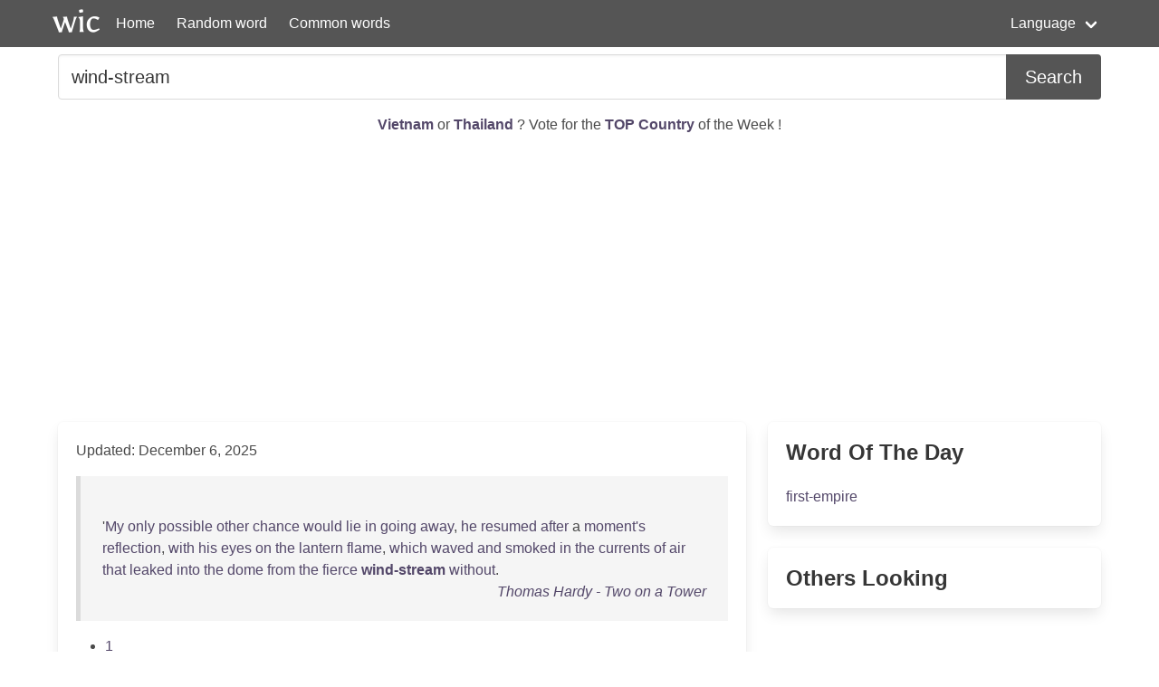

--- FILE ---
content_type: text/html; charset=UTF-8
request_url: https://wordincontext.com/en/wind-stream/1
body_size: 3089
content:
<!DOCTYPE html>
<html lang="en">
<head>

    <!-- Google tag (gtag.js) -->
    <script async src="https://www.googletagmanager.com/gtag/js?id=G-28VKB09J3S"></script>
    <script>
        window.dataLayer = window.dataLayer || [];
        function gtag(){dataLayer.push(arguments);}
        gtag('js', new Date());

        gtag('config', 'G-28VKB09J3S');
    </script>

    <meta charset="utf-8">
    <meta http-equiv="X-UA-Compatible" content="IE=edge">
    <meta name="viewport" content="width=device-width, initial-scale=1">
    <meta name="description" content="To really know a word, you can look how to use it in context. Examples and the most common words." />
    <meta name="robots" content="index, follow">

    <title>wind-stream - Word in Context</title>

    <script type="text/javascript">
    var _gaq = _gaq || [];
    _gaq.push(['_setAccount', 'UA-3605094-9']);
    _gaq.push(['_trackPageview']);

    (function() {
        var ga = document.createElement('script'); ga.type = 'text/javascript'; ga.async = true;
        ga.src = ('https:' == document.location.protocol ? 'https://ssl' : 'http://www') + '.google-analytics.com/ga.js';
        var s = document.getElementsByTagName('script')[0]; s.parentNode.insertBefore(ga, s);
    })();
    </script>

    <link rel="apple-touch-icon" sizes="180x180" href="/apple-touch-icon.png">
    <link rel="icon" type="image/png" sizes="32x32" href="/favicon-32x32.png">
    <link rel="icon" type="image/png" sizes="16x16" href="/favicon-16x16.png">
    <link rel="manifest" href="/site.webmanifest">   

    <link rel="stylesheet" href="/css/style.css">

    <script data-ad-client="ca-pub-2467254070946095" async src="https://pagead2.googlesyndication.com/pagead/js/adsbygoogle.js"></script>

    <script defer src="https://use.fontawesome.com/releases/v5.14.0/js/all.js"></script>
</head>
<body>

<nav class="navbar is-primary" role="navigation" aria-label="main navigation">
    <div class="container">
        <div class="navbar-brand">
            <img src="/logo.png" alt="logo" width="64" height="52">
            <a class="navbar-item" href="https://wordincontext.com/en">Home</a>
            <a role="button" class="navbar-burger" aria-label="menu" aria-expanded="false" data-target="navMenu">
                <span aria-hidden="true"></span>
                <span aria-hidden="true"></span>
                <span aria-hidden="true"></span>
            </a>
        </div>

        <div class="navbar-menu" id="navMenu">
            <div class="navbar-start">
                <a class="navbar-item" href="https://wordincontext.com/en/:random">Random word</a>
                <a class="navbar-item" href="https://wordincontext.com/en/:common">Common words</a>
            </div>

            <div class="navbar-end">
                <div class="navbar-item has-dropdown is-hoverable">
                    <a class="navbar-link">Language</a>

                    <div class="navbar-dropdown is-boxed">
                        <a class="navbar-item" href="https://wordincontext.com/ca">Català</a>
                        <a class="navbar-item" href="https://wordincontext.com/da">Dansk</a>
                        <a class="navbar-item" href="https://wordincontext.com/de">Deutsch</a>
                        <a class="navbar-item" href="https://wordincontext.com/el">Ελληνικά</a>
                        <a class="navbar-item is-active" href="https://wordincontext.com/en">English</a>
                        <a class="navbar-item" href="https://wordincontext.com/es">Español</a>
                        <a class="navbar-item" href="https://wordincontext.com/fi">Suomi</a>
                        <a class="navbar-item" href="https://wordincontext.com/fr">Français</a>
                        <a class="navbar-item" href="https://wordincontext.com/hu">Magyar</a>
                        <a class="navbar-item" href="https://wordincontext.com/it">Italiano</a>
                        <a class="navbar-item" href="https://wordincontext.com/nl">Nederlands</a>
                        <a class="navbar-item" href="https://wordincontext.com/no">Norsk</a>
                        <a class="navbar-item" href="https://wordincontext.com/pl">Polski</a>
                        <a class="navbar-item" href="https://wordincontext.com/pt">Português</a>
                        <a class="navbar-item" href="https://wordincontext.com/sv">Svenska</a>
                        <a class="navbar-item" href="https://wordincontext.com/tl">Tagalog</a>
                    </div>
                </div>
            </div>
        </div>
    </div>
</nav>

<section class="section py-2">
    <div class="container">
        <form class="content" method="post">
            <div class="field has-addons">
                <div class="control is-expanded">
                    <input
                        type="search" 
                        name="search" 
                        class="input is-medium" 
                        id="search"
                        value = "wind-stream"
                        placeholder="Example usage of the word" 
                        aria-label="Search for...">
                </div>
                <div class="control">
                    <button type="submit" class="button is-medium is-primary">Search</button>
                </div>
            </div>
        </form>
    </div>
</section>

<section class="section py-2">
    <div class="container">
        <p class="has-text-centered" id="oftheweek">
            <a class="has-text-weight-bold" href="https://country.oftheweek.com/vote/vietnam" target="_blank">
                Vietnam            </a>
            or 
            <a class="has-text-weight-bold" href="https://country.oftheweek.com/vote/thailand" target="_blank">
                Thailand            </a>?
            Vote for the <a class="has-text-weight-bold" href="https://country.oftheweek.com/" target="_blank">TOP Country</a> of the Week !
        </p>
    </div>
</section>


<section class="section py-2">
    <div class="container">
        <div class="columns is-desktop">
            <div class="column is-two-thirds-desktop">
                <div class="box content">
                    

    <p>Updated: December 6, 2025</p>

            <blockquote>
            <br />
&#039;<a href="/en/my" title="Click to find the word in context">My</a> <a href="/en/only" title="Click to find the word in context">only</a> <a href="/en/possible" title="Click to find the word in context">possible</a> <a href="/en/other" title="Click to find the word in context">other</a> <a href="/en/chance" title="Click to find the word in context">chance</a> <a href="/en/would" title="Click to find the word in context">would</a> <a href="/en/lie" title="Click to find the word in context">lie</a> <a href="/en/in" title="Click to find the word in context">in</a> <a href="/en/going" title="Click to find the word in context">going</a> <a href="/en/away" title="Click to find the word in context">away</a>, <a href="/en/he" title="Click to find the word in context">he</a> <a href="/en/resumed" title="Click to find the word in context">resumed</a> <a href="/en/after" title="Click to find the word in context">after</a> a <a href="/en/moment&#039;s" title="Click to find the word in context">moment&#039;s</a> <a href="/en/reflection" title="Click to find the word in context">reflection</a>, <a href="/en/with" title="Click to find the word in context">with</a> <a href="/en/his" title="Click to find the word in context">his</a> <a href="/en/eyes" title="Click to find the word in context">eyes</a> <a href="/en/on" title="Click to find the word in context">on</a> <a href="/en/the" title="Click to find the word in context">the</a> <a href="/en/lantern" title="Click to find the word in context">lantern</a> <a href="/en/flame" title="Click to find the word in context">flame</a>, <a href="/en/which" title="Click to find the word in context">which</a> <a href="/en/waved" title="Click to find the word in context">waved</a> <a href="/en/and" title="Click to find the word in context">and</a> <a href="/en/smoked" title="Click to find the word in context">smoked</a> <a href="/en/in" title="Click to find the word in context">in</a> <a href="/en/the" title="Click to find the word in context">the</a> <a href="/en/currents" title="Click to find the word in context">currents</a> <a href="/en/of" title="Click to find the word in context">of</a> <a href="/en/air" title="Click to find the word in context">air</a> <a href="/en/that" title="Click to find the word in context">that</a> <a href="/en/leaked" title="Click to find the word in context">leaked</a> <a href="/en/into" title="Click to find the word in context">into</a> <a href="/en/the" title="Click to find the word in context">the</a> <a href="/en/dome" title="Click to find the word in context">dome</a> <a href="/en/from" title="Click to find the word in context">from</a> <a href="/en/the" title="Click to find the word in context">the</a> <a href="/en/fierce" title="Click to find the word in context">fierce</a> <a href="/en/wind-stream" title="Click to find the word in context"><strong>wind-stream</strong></a> <a href="/en/without" title="Click to find the word in context">without</a>.             <footer class="is-italic has-text-right"><a href="https://www.gutenberg.org/ebooks/3146" target="_blank"> Thomas Hardy - Two on a Tower </a></footer>
        </blockquote>
    
    
<nav aria-label="Page navigation">
	<ul class="pagination">
		
					<li class="active">
				<a href="https://wordincontext.com/en/wind-stream/1">
					1				</a>
			</li>
		
			</ul>
</nav>


                </div>
            </div>
            <div class="column is-one-third-desktop">
                <div class="box">
                    <p class="title is-4">Word Of The Day</p>
                    <p>
                        <a href="https://wordincontext.com/en/first-empire">
                            first-empire                        </a>
                    </p>
                </div>

                <div class="box">
                    <p class="title is-4">Others Looking</p>

                    
                </div>
            </div>
        </div>
    </div>
</section>

<footer class="footer">
    <div class="container">
        <p class="has-text-centered">&copy; 2011 - 2026 Word in Context.</p>
    </div>
</footer>

<script type="text/javascript">
document.addEventListener('DOMContentLoaded', () => {

    const $navbarBurgers = Array.prototype.slice.call(document.querySelectorAll('.navbar-burger'), 0);

    if ($navbarBurgers.length > 0) {

        $navbarBurgers.forEach( el => {
            el.addEventListener('click', () => {

                const target = el.dataset.target;
                const $target = document.getElementById(target);

                el.classList.toggle('is-active');
                $target.classList.toggle('is-active');

            });
        });
    }
});
</script>

</body>
</html>

--- FILE ---
content_type: text/html; charset=utf-8
request_url: https://www.google.com/recaptcha/api2/aframe
body_size: 250
content:
<!DOCTYPE HTML><html><head><meta http-equiv="content-type" content="text/html; charset=UTF-8"></head><body><script nonce="5dMzjGLrI47EPar55wzzVA">/** Anti-fraud and anti-abuse applications only. See google.com/recaptcha */ try{var clients={'sodar':'https://pagead2.googlesyndication.com/pagead/sodar?'};window.addEventListener("message",function(a){try{if(a.source===window.parent){var b=JSON.parse(a.data);var c=clients[b['id']];if(c){var d=document.createElement('img');d.src=c+b['params']+'&rc='+(localStorage.getItem("rc::a")?sessionStorage.getItem("rc::b"):"");window.document.body.appendChild(d);sessionStorage.setItem("rc::e",parseInt(sessionStorage.getItem("rc::e")||0)+1);localStorage.setItem("rc::h",'1768367774522');}}}catch(b){}});window.parent.postMessage("_grecaptcha_ready", "*");}catch(b){}</script></body></html>